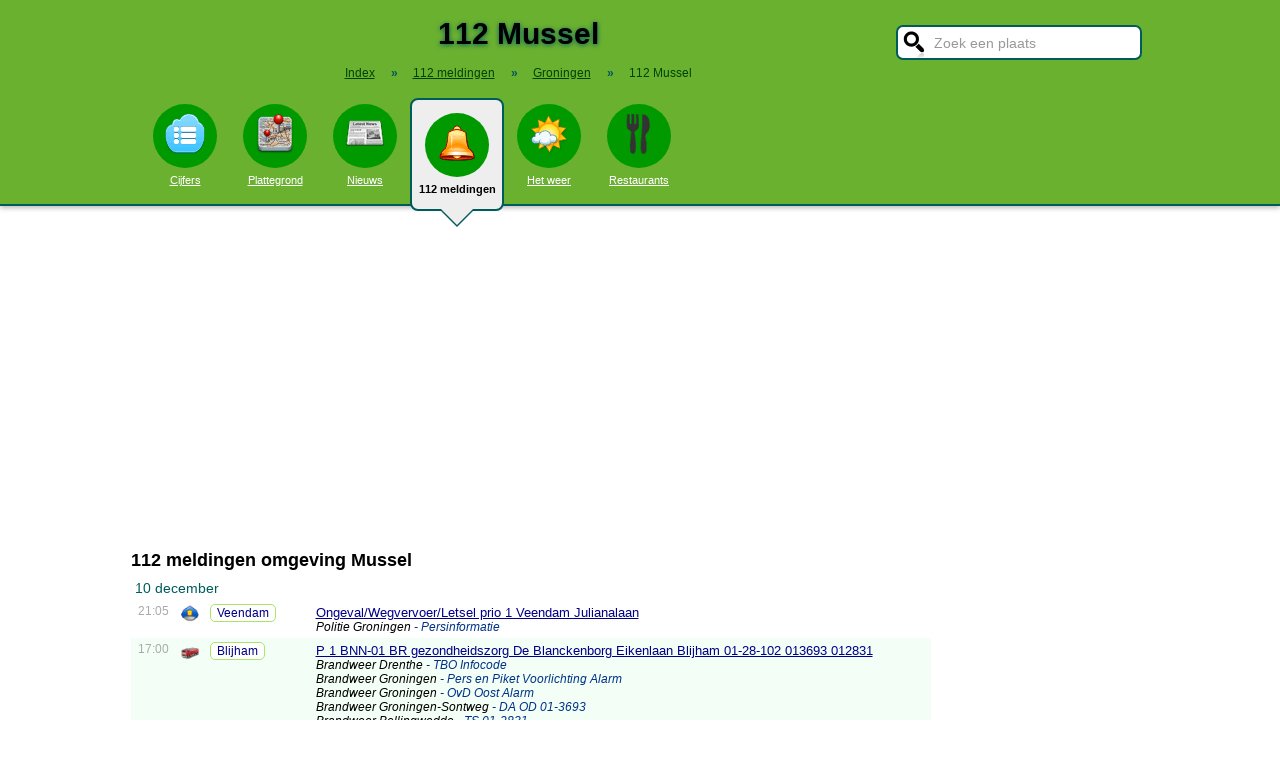

--- FILE ---
content_type: text/html; charset=UTF-8
request_url: https://stadindex.nl/112/mussel
body_size: 6639
content:
<!DOCTYPE html>
<HTML lang="NL">
<HEAD>
<TITLE>112 Mussel</TITLE>
<meta charset="UTF-8">
<meta name="description" content="112 Mussel. LIVE 112 meldingen van politie, ambulance en brandweer in Mussel. Actuele P2000 alarmeringen van het C2000 netwerk.">
<style>BODY{height:100%;padding:0;margin:0;font-family:Arial;font-size:16px}H1{margin:0;padding:17px 0 12px;font-size:30px;text-shadow:#005b5b 0 1px 5px}H2{font-family:Arial;font-size:18px;margin:0 0 5px 0}IMG{border:0}A{color:#008}A:hover{color:#03c}INPUT,SELECT,TEXTAREA{font-family:Roboto,Arial,sans-serif;font-size:13px;border:2px solid #005b5b;padding:6px;outline:0;border-radius:7px;background-color:#fff}INPUT:focus{border:2px outset #333}.button{border-color:#ddd;background:#eee}#inputsearch{width:200px;background:#fff url(/pics/sprites.png) -440px 0 no-repeat;color:#999;font-size:14px;padding:8px 6px 7px 36px}#inputsearch:focus{color:#000}#lijstsearch{position:relative;top:-2px;width:244px;max-height:0;transition:max-height .4s ease-in-out;overflow:hidden;z-index:9999;background:#3f3f3f linear-gradient(to bottom,#3f3f3f 40%,#222);border:0}#lijstsearch A{color:#fff;border-bottom:1px solid #000;border-top:1px solid #555}#lijstsearch A:hover{background-color:#555}header{width:100%;background:#6bb130;text-align:center;border-bottom:2px solid #005b5b;box-shadow:0 2px 5px #bbb}.breadcrumbs{list-style:none;margin-bottom:18px;padding:0;margin:0 0 17px 0;color:#005b5b}.breadcrumbs LI{display:inline-block;font-size:12px}.breadcrumbs LI A{color:#040}.breadcrumbs LI A:hover{color:#dfd}.breadcrumbs LI B{margin:0 15px 0 12px}nav A .circle{display:block;background:#090;width:64px;height:54px;border-radius:32px;padding-top:10px}nav A .circle DIV{width:40px;height:40px;margin:auto;background-image:url(/pics/sprites.png)}nav A:hover .circle{background:#a9e569;padding-top:10px}nav A{float:left;width:90px;color:#fff;font-size:11px}nav A:hover{color:#bfb}nav .active{font-weight:700;color:#000;text-decoration:none}nav .active:hover{color:#000}#mainwrapper{max-width:1024px;min-height:700px;margin:32px auto;font-family:Roboto,Arial,sans-serif;padding-left:5px}#content{float:left;min-width:65%;max-width:805px}aside .table{float:left;margin:0 10px 35px 35px;width:150px}aside{padding-left:10px}.weer_deg1{font-weight:700;font-size:29px;color:#085;text-shadow:#aaa 1px 1px 5px}.weer_deg2{position:relative;top:-2px;left:2px;font-size:16px;color:#000}.foto{border:1px solid #ddd;padding:2px;box-shadow:0 4px 2px -3px #bbb}.table,TABLE{font-size:14px;border-collapse:collapse;background:#fafafa linear-gradient(to bottom,#fff,#f9f9f9 60px);box-shadow:0 2px 2px -2px #555}.table{padding:6px;border:1px solid #f1f1f1;background:#f9f9f9 linear-gradient(to bottom,#fff,#f9f9f9 60px)}.tabletitle{color:#005b5b;margin-bottom:5px}.tabletitlebig{color:#005b5b;font-size:16px}.light{color:#aaa;font-size:12px;text-align:right;padding-right:5px}TR:hover{color:#080;background:#f9f9f9 linear-gradient(to bottom,#fff 30%,#f9f9f9)}TD{padding:4px 2px 4px 7px}TH{color:#005b5b;font-weight:400;padding:4px;background:#fff;text-align:left}.tablesmall{max-width:800px;background:0 0;box-shadow:none}.tablesmall TR{background:0 0}.tablesmall TD{padding:1px 2px 2px 7px}.tablesmall A:visited{color:#77a}.lijst{background:#f6f9f6 linear-gradient(to bottom,#fff 30%,#f6f9f6);border:1px solid #eee}.lijst A{display:block;background-image:url(/pics/dot.png);background-repeat:no-repeat;background-position:left;line-height:30px;padding:8px 0 6px 30px;border-bottom:1px solid #eee;text-decoration:none;text-align:left}.lijst A:hover{background-color:#6bb130;color:#000}.listtable li{min-width:225px;width:33%;max-width:250px;float:left}.balkperc{display:inline-block;background:#a9e569;height:11px;border:1px solid gray;margin-right:8px;padding-right:5px;text-align:right;font-size:11px;line-height:12px}.Aplaats{text-decoration:none;background:#fff;border:1px solid #a9e569;border-radius:5px;padding:1px 6px 1px 6px;white-space:nowrap;font-size:12px}.Aplaats:hover{border-color:#005b5b}footer{clear:both;width:100%;min-height:120px;background:#3f3f3f linear-gradient(to bottom,#3f3f3f 40%,#222);border-top:1px solid #777;color:#b80;text-shadow:#000 0 1px 2px;margin-top:64px;font-size:14px;box-shadow:0 -3px 4px #bbb}footer DIV{float:left;margin:30px 30px 0 30px}footer #footcontent{display:table;max-width:1030px;margin:auto;float:none}footer A{color:#b80}footer A:hover{color:#299}footer .divider{width:1px;background:#000;height:75px;border-right:1px solid #555;margin:20px 70px 0 70px}#plattegrondtop{box-sizing:border-box;background:#f9f9f9;width:100%;border:1px solid #ccc;border-bottom:none;padding:0 10px 2px 10px;border-radius:9px 9px 0 0}#plattegrondtop A{font-size:11px;margin-right:18px}.boxtext{max-width:770px;background:#f6f9f6 linear-gradient(to bottom,#fff 30%,#f6f9f6);border:1px solid #eee;border-radius:10px;font-size:14px;padding:12px;margin-bottom:4px;box-shadow:0 1px 3px #bbb}.boxtextnr{position:relative;top:5px;left:-5px;border:1px solid #555;border-radius:30px;background:#6bb130;color:#fff;padding:0 6px 0 6px;margin-right:2px}.boxtextlabel{position:relative;top:-22px;left:-4px;float:right;color:#a06}.lighttext{color:#777;font-size:12px}.lighttext A{color:#777;text-decoration:none}.lighttext A:hover{text-decoration:underline}.smalltext{font-size:13px}.tabs{padding:20px 0 16px 0;height:50px}.tabs A{border-radius:6px;padding:4px 20px 3px 20px;margin-right:20px;font-size:16px;margin-bottom:16px;float:left}.tabs A:hover{background:#a9e569}.tabs .active{margin-bottom:25px;background:#f6f9f6;border:2px solid #005b5b;text-decoration:none;color:#000;cursor:default}.tabs .active:hover{background:#f6f9f6}.tabarrow-down{width:0;height:0;border-left:18px solid transparent;border-right:18px solid transparent;border-top:18px solid #f6f9f6;position:relative;top:42px;left:-50px;margin-right:-32px}.tabarrow-down SPAN{width:0;height:0;border-left:20px solid transparent;border-right:20px solid transparent;border-top:20px solid #005b5b;position:absolute;top:-18px;left:-20px;z-index:-1}.adsize_97090{width:100%;height:100px}@media(min-width:1001px){.adsize_97090{width:970px;height:90px}}.adsize_160600{width:100%;height:50px}@media(min-width:1001px){.adsize_160600{width:160px;height:600px}}@media (min-width:1001px){header{height:204px;min-width:1030px}#toptop{width:1000px;margin:auto}#topsearch{float:right;padding-top:25px;height:60px;overflow:visible}nav{width:1000px;margin:auto;overflow-y:visible}nav A .circle{margin:6px auto 6px}nav .active{height:104px;padding-top:5px;background:#eee;border:2px solid #005b5b;border-radius:8px}nav .active .circle{margin-top:8px}nav .active:hover .circle{background:#090;padding-top:10px}.arrow-down{width:0;height:0;border-left:18px solid transparent;border-right:18px solid transparent;border-top:18px solid #eee;position:relative;top:12px;left:27px}.arrow-down DIV{width:0;height:0;border-left:20px solid transparent;border-right:20px solid transparent;border-top:20px solid #005b5b;position:relative;top:-18px;left:-20px;z-index:-1}#openmenu{display:none}#openzoek{display:none}.sluit{display:none}#content{width:805px}aside{float:left;width:164px}}@media (max-width:1001px){header{min-height:104px}#topsearch{z-index:9999;background:#ddd;width:0;height:0;transition:height .4s ease-out;box-shadow:1px 2px 5px #000;position:fixed;top:0;right:0;overflow:hidden}nav{z-index:9999;background:#ddd;width:0;height:0;transition:left .4s ease-out;box-shadow:1px 2px 5px #000;position:fixed;top:0;left:-200px;overflow-y:hidden}nav{padding-left:8px}nav A{color:#555}nav A .circle{margin:18px auto 6px}nav .active .circle{background:#a9e569}#openmenu{float:left;background:#6bc130;border:1px solid #6ba130;border-radius:5px;margin:5px;padding:4px;text-decoration:none;font-size:12px;color:#000}#openmenu HR{width:35px;border:1px solid #000;margin:4px 0;box-shadow:0 1px 1px #388}.sluit{display:block;float:right;margin-left:200px;padding-top:5px;width:35px;height:30px;background:#ccc;font-size:20px;text-decoration:none;font-weight:700;color:#000}#openzoek{float:right;background:#6bc130 url(/pics/sprites.png) -440px 0 no-repeat;border:1px solid #6ba130;border-radius:5px;margin:5px;padding:29px 7px 1px 7px;text-decoration:none;font-size:12px;color:#000}#sluitzoek{margin-bottom:5px}.arrow-down{display:none}footer .divider{display:none}#overlay{background-color:#000;opacity:0;transition:opacity .5s;width:0;height:0;position:fixed;top:0;left:0;z-index:5000}}@media (min-width:770px){#lijstprovincies{width:230px}}@media (max-width:525px){#kaartnl{display:none}aside .table{width:95%;margin-left:0}.fullwidthonmobile{width:98%;margin:0}table{width:98%}}@media (max-width:700px){#content{width:98%}#lijstprovincies A{float:left;width:50%;box-sizing:border-box}.listtable{max-height:400px;overflow-y:auto}}</style>
<SCRIPT defer SRC="/script.min.js"></SCRIPT>
<SCRIPT async SRC="/112.min.js"></SCRIPT>
<link rel="stylesheet" href="/leaflet/leaflet.css">
<script async src="/leaflet/leaflet.js"></script>
<link rel="preconnect" href="https://a.tile.openstreetmap.org"><link rel="preconnect" href="https://b.tile.openstreetmap.org"><link rel="preconnect" href="https://c.tile.openstreetmap.org"><meta name="viewport" content="width=device-width, initial-scale=1">
<script async src="https://www.googletagmanager.com/gtag/js?id=G-KQQF6LV7JY"></script>
<script>window.dataLayer = window.dataLayer || []; function gtag(){dataLayer.push(arguments);} gtag('js', new Date()); gtag('config', 'G-KQQF6LV7JY');</script>
<script data-ad-client="ca-pub-6700513169120783" async src="https://pagead2.googlesyndication.com/pagead/js/adsbygoogle.js"></script>
<link rel="dns-prefetch" href="https//tpc.googlesyndication.com">
<link rel="dns-prefetch" href="https//googleads.g.doubleclick.net">
<link rel="dns-prefetch" href="https//www.google-analytics.com">
<link rel="dns-prefetch" href="https//www.googletagservices.com">
</HEAD>
<BODY><header><a href="#" id="openmenu"><hr><hr><hr>menu</a><a href="#" id="openzoek">zoek</a><DIV ID="toptop"><DIV ID="topsearch"><a href="#" id="sluitzoek" CLASS="sluit">X</a><form id="formsearchplaats" STYLE="width:244px;margin:auto"><INPUT ID="inputsearch" VALUE="Zoek een plaats" autocomplete="off"><INPUT TYPE="hidden" ID="inputcat" VALUE="112"><DIV CLASS=lijst ID="lijstsearch"></DIV></form></DIV><H1>112 Mussel</H1><ol itemscope itemtype="https://schema.org/BreadcrumbList" class="breadcrumbs"><li><a href="/">Index</a></li>
<li itemprop="itemListElement" itemscope itemtype="https://schema.org/ListItem"><b>&raquo;</b><a itemprop="item" href="/112"><span itemprop="name">112 meldingen</span></a><meta itemprop="position" content="1" /></li>
<li itemprop="itemListElement" itemscope itemtype="https://schema.org/ListItem"><b>&raquo;</b><a itemprop="item" href="/112/provincie-groningen" title="112 meldingen Groningen"><span itemprop="name">Groningen</span></a><meta itemprop="position" content="2" /></li>
<li itemprop="itemListElement" itemscope itemtype="https://schema.org/ListItem"><b>&raquo;</b><a itemprop="item" href="/112/mussel" style="text-decoration:none"><span itemprop="name">112 Mussel</span></a><meta itemprop="position" content="3" /></li>
</ol></DIV><nav id="nav"><a href="#" id="sluitmenu" CLASS="sluit">X</a><A HREF="/mussel" TITLE="Aantal inwoners Mussel"><DIV CLASS="circle"><DIV STYLE="background-position:200px 0"></DIV></DIV>Cijfers</A>
<A HREF="/plattegrond/mussel" TITLE="Plattegrond Mussel"><DIV CLASS="circle"><DIV STYLE="background-position:160px 0"></DIV></DIV>Plattegrond</A><A HREF="/nieuws/mussel" TITLE="Nieuws Mussel"><DIV CLASS="circle"><DIV STYLE="background-position:440px 0"></DIV></DIV>Nieuws</A><A HREF="/112/mussel" TITLE="112 Mussel" CLASS="active"><DIV CLASS="circle"><DIV STYLE="background-position:320px 0"></DIV></DIV>112 meldingen<DIV CLASS="arrow-down"><DIV></DIV></DIV></A><A HREF="/weer/mussel" TITLE="Weer Mussel"><DIV CLASS="circle"><DIV STYLE="background-position:400px 0"></DIV></DIV>Het weer</A><A HREF="/restaurant/mussel" TITLE="Restaurant Mussel"><DIV CLASS="circle"><DIV STYLE="background-position:120px 0"></DIV></DIV>Restaurants</A></nav></header><DIV ID="mainwrapper"><DIV ID="content"><h2>112 meldingen omgeving Mussel</h2><TABLE STYLE="width:100%;max-width:800px"><tr><th colspan="4">10 december</th></tr><TR CLASS="alarmitem" STYLE="background:#FFF;vertical-align:top"><TD CLASS="light">21:05</TD><TD STYLE="width:20px"><IMG ALT="Politie" TITLE="Politie" WIDTH="18" HEIGHT="18" SRC="/pics/112_politie.png"></TD><TD><A CLASS="Aplaats" HREF="/112/veendam" TITLE="112 Veendam">Veendam</A></TD><TD><A HREF="/112/veendam?aid=2512102105070301" CLASS="smalltext">Ongeval/Wegvervoer/Letsel prio 1 Veendam Julianalaan</A><DIV style="font-size:12px"><I>Politie Groningen <span style="color:#038">- Persinformatie</span><br/></I></DIV></TD></TR><TR CLASS="alarmitem" STYLE="background:#F3FFF6;vertical-align:top"><TD CLASS="light">17:00</TD><TD STYLE="width:20px"><IMG ALT="Brandweer" TITLE="Brandweer" WIDTH="18" HEIGHT="18" SRC="/pics/112_brandweer.png"></TD><TD><A CLASS="Aplaats" HREF="/112/blijham" TITLE="112 Blijham">Blijham</A></TD><TD><A HREF="https://www.livep2000.nl/monitor/?SPI=2512101700030103" rel="nofollow" TARGET="_blank" CLASS="smalltext">P 1 BNN-01 BR gezondheidszorg De Blanckenborg Eikenlaan Blijham 01-28-102 013693 012831</A><DIV style="font-size:12px"><I>Brandweer Drenthe <span style="color:#038">- TBO Infocode</span><br/>Brandweer Groningen <span style="color:#038">- Pers en Piket Voorlichting Alarm</span><br/>Brandweer Groningen <span style="color:#038">- OvD Oost Alarm</span><br/>Brandweer Groningen-Sontweg <span style="color:#038">- DA OD 01-3693</span><br/>Brandweer Bellingwedde <span style="color:#038">- TS 01-2831</span><br/>Brandweer Bellingwedde <span style="color:#038">- Kazernealarm</span><br/>Brandweer Bellingwedde <span style="color:#038">- Kazernetechniek</span><br/>Brandweer Groningen <span style="color:#038">- Gebied D Infocode</span><br/>Brandweer Groningen <span style="color:#038">- Monitorcode</span><br/></I></DIV></TD></TR><TR CLASS="alarmitem" STYLE="background:#FFF;vertical-align:top"><TD CLASS="light">16:20</TD><TD STYLE="width:20px"><IMG ALT="Politie" TITLE="Politie" WIDTH="18" HEIGHT="18" SRC="/pics/112_politie.png"></TD><TD><A CLASS="Aplaats" HREF="/112/emmen" TITLE="112 Emmen">Emmen</A></TD><TD><A HREF="https://www.livep2000.nl/monitor/?SPI=2512101620430303" rel="nofollow" TARGET="_blank" CLASS="smalltext">Ongeval/Wegvervoer/Letsel prio 1 Emmen N862 - Dordsestraat</A><DIV style="font-size:12px"><I>Politie Drenthe <span style="color:#038">- Persinformatie</span><br/></I></DIV></TD></TR><TR CLASS="alarmitem" STYLE="background:#F3FFF6;vertical-align:top"><TD CLASS="light">10:46</TD><TD STYLE="width:20px"><IMG ALT="Brandweer" TITLE="Brandweer" WIDTH="18" HEIGHT="18" SRC="/pics/112_brandweer.png"></TD><TD><A CLASS="Aplaats" HREF="/112/stadskanaal" TITLE="112 Stadskanaal">Stadskanaal</A></TD><TD><A HREF="https://www.livep2000.nl/monitor/?SPI=2512101046130101" rel="nofollow" TARGET="_blank" CLASS="smalltext">P 1 BNN-06 Ongeval gev. stof (Gaslekkage) (buiten) Parksingel Stadskanaal 013693 012633</A><DIV style="font-size:12px"><I>Brandweer Groningen <span style="color:#038">- Pers en Piket Voorlichting Alarm</span><br/>Brandweer Groningen <span style="color:#038">- OvD Oost Alarm</span><br/>Brandweer Groningen-Sontweg <span style="color:#038">- DA OD 01-3693</span><br/>Brandweer Groningen <span style="color:#038">- Gebied D Infocode</span><br/>Brandweer Stadskanaal <span style="color:#038">- Meetploeg</span><br/>Brandweer Stadskanaal <span style="color:#038">- Blusploeg 2</span><br/>Brandweer Stadskanaal <span style="color:#038">- Kazerne Techniek</span><br/>Brandweer Groningen <span style="color:#038">- Monitorcode</span><br/></I></DIV></TD></TR><TR CLASS="alarmitem" STYLE="background:#FFF;vertical-align:top"><TD CLASS="light">10:42</TD><TD STYLE="width:20px"><IMG ALT="Brandweer" TITLE="Brandweer" WIDTH="18" HEIGHT="18" SRC="/pics/112_brandweer.png"></TD><TD><A CLASS="Aplaats" HREF="/112/emmen" TITLE="112 Emmen">Emmen</A></TD><TD><A HREF="https://www.livep2000.nl/monitor/?SPI=2512101042410103" rel="nofollow" TARGET="_blank" CLASS="smalltext">P 2 (Intrekken Alarm Brw) BR buiten Nijkampenweg Emmen</A><DIV style="font-size:12px"><I>Brandweer Emmen <span style="color:#038">- Blusgroep A</span><br/>Brandweer Emmen <span style="color:#038">- Kazernetechniek</span><br/>Brandweer Emmen <span style="color:#038">- Monitorcode</span><br/>Brandweer Drenthe <span style="color:#038">- Monitorcode</span><br/></I></DIV></TD></TR><TR CLASS="alarmitem" STYLE="background:#F3FFF6;vertical-align:top"><TD CLASS="light">10:41</TD><TD STYLE="width:20px"><IMG ALT="Brandweer" TITLE="Brandweer" WIDTH="18" HEIGHT="18" SRC="/pics/112_brandweer.png"></TD><TD><A CLASS="Aplaats" HREF="/112/emmen" TITLE="112 Emmen">Emmen</A></TD><TD><A HREF="https://www.livep2000.nl/monitor/?SPI=2512101041330103" rel="nofollow" TARGET="_blank" CLASS="smalltext">P 2 BNN-04 BR buiten Nijkampenweg Emmen 038632</A><DIV style="font-size:12px"><I>Brandweer Emmen <span style="color:#038">- Blusgroep A</span><br/>Brandweer Emmen <span style="color:#038">- Kazernetechniek</span><br/>Brandweer Emmen <span style="color:#038">- Monitorcode</span><br/>Brandweer Emmen <span style="color:#038">- TS 8632</span><br/>Brandweer Drenthe <span style="color:#038">- Monitorcode</span><br/></I></DIV></TD></TR><TR CLASS="alarmitem" STYLE="background:#FFF;vertical-align:top"><TD CLASS="light">09:36</TD><TD STYLE="width:20px"><IMG ALT="Brandweer" TITLE="Brandweer" WIDTH="18" HEIGHT="18" SRC="/pics/112_brandweer.png"></TD><TD><A CLASS="Aplaats" HREF="/112/onstwedde" TITLE="112 Onstwedde">Onstwedde</A></TD><TD><A HREF="https://www.livep2000.nl/monitor/?SPI=2512100936260101" rel="nofollow" TARGET="_blank" CLASS="smalltext">P 1 BNN-02 Ongeval gev. stof (Gaslekkage) (buiten) Wakker Supermarkt Roessinghlaan Onstwedde 012431</A><DIV style="font-size:12px"><I>Brandweer Nieuwe-Pekela <span style="color:#038">- TS 01-2431</span><br/>Brandweer Nieuwe-Pekela <span style="color:#038">- Blusploeg 1</span><br/>Brandweer Nieuwe-Pekela <span style="color:#038">- Kazerne Techniek</span><br/>Brandweer Groningen <span style="color:#038">- Monitorcode</span><br/></I></DIV></TD></TR><TR CLASS="alarmitem" STYLE="background:#F3FFF6;vertical-align:top"><TD CLASS="light">09:34</TD><TD STYLE="width:20px"><IMG ALT="Brandweer" TITLE="Brandweer" WIDTH="18" HEIGHT="18" SRC="/pics/112_brandweer.png"></TD><TD><A CLASS="Aplaats" HREF="/112/onstwedde" TITLE="112 Onstwedde">Onstwedde</A></TD><TD><A HREF="https://www.livep2000.nl/monitor/?SPI=2512100934370101" rel="nofollow" TARGET="_blank" CLASS="smalltext">P 1 BNN-02 Ongeval gev. stof (Gaslekkage) (buiten) Wakker Supermarkt Roessinghlaan Onstwedde 013693 011032</A><DIV style="font-size:12px"><I>Brandweer Groningen <span style="color:#038">- Pers en Piket Voorlichting Alarm</span><br/>Brandweer Groningen <span style="color:#038">- OvD Oost Alarm</span><br/>Brandweer Groningen-Sontweg <span style="color:#038">- DA OD 01-3693</span><br/>Brandweer Groningen <span style="color:#038">- Gebied D Infocode</span><br/>Brandweer Vlagtwedde <span style="color:#038">- Dagcode</span><br/>Brandweer Vlagtwedde <span style="color:#038">- Kazernealarm</span><br/>Brandweer Vlagtwedde <span style="color:#038">- Kazernetechniek</span><br/>Brandweer Leek <span style="color:#038">- TS 01-1032</span><br/>Brandweer Leek <span style="color:#038">- HV-2</span><br/>Brandweer Groningen <span style="color:#038">- Monitorcode</span><br/></I></DIV></TD></TR><TR CLASS="alarmitem" STYLE="background:#FFF;vertical-align:top"><TD CLASS="light">08:28</TD><TD STYLE="width:20px"><IMG ALT="Politie" TITLE="Politie" WIDTH="18" HEIGHT="18" SRC="/pics/112_politie.png"></TD><TD><A CLASS="Aplaats" HREF="/112/veendam" TITLE="112 Veendam">Veendam</A></TD><TD><A HREF="/112/veendam?aid=2512100828070301" CLASS="smalltext">Ongeval/Wegvervoer/Letsel prio 1 Veendam Sorghvlietlaan</A><DIV style="font-size:12px"><I>Politie Groningen <span style="color:#038">- Persinformatie</span><br/></I></DIV></TD></TR><TR CLASS="alarmitem" STYLE="background:#F3FFF6;vertical-align:top"><TD CLASS="light">01:29</TD><TD STYLE="width:20px"><IMG ALT="Brandweer" TITLE="Brandweer" WIDTH="18" HEIGHT="18" SRC="/pics/112_brandweer.png"></TD><TD><A CLASS="Aplaats" HREF="/112/borger" TITLE="112 Borger">Borger</A></TD><TD><A HREF="https://www.livep2000.nl/monitor/?SPI=2512100129560103" rel="nofollow" TARGET="_blank" CLASS="smalltext">P 2 (Mondeling inmelden) BNN-03 Nacontrole Vakantiepark Hunzedal De Drift Borger 038531</A><DIV style="font-size:12px"><I>Brandweer Borger <span style="color:#038">- Piketploeg</span><br/>Brandweer Borger <span style="color:#038">- Monitorcode</span><br/>Brandweer Borger <span style="color:#038">- TS 8531</span><br/>Brandweer Drenthe <span style="color:#038">- Monitorcode</span><br/></I></DIV></TD></TR><tr><th colspan="4">9 december</th></tr><TR CLASS="alarmitem" STYLE="background:#FFF;vertical-align:top"><TD CLASS="light">01:13</TD><TD STYLE="width:20px"><IMG ALT="Brandweer" TITLE="Brandweer" WIDTH="18" HEIGHT="18" SRC="/pics/112_brandweer.png"></TD><TD><A CLASS="Aplaats" HREF="/112/emmen" TITLE="112 Emmen">Emmen</A></TD><TD><A HREF="https://www.livep2000.nl/monitor/?SPI=2512090113450103" rel="nofollow" TARGET="_blank" CLASS="smalltext">P 1 BNN-01 BR wegvervoer (Auto) Ravelijn Emmen 038661 038632</A><DIV style="font-size:12px"><I>Brandweer Emmen <span style="color:#038">- Blusgroep A</span><br/>Brandweer Emmen <span style="color:#038">- Kazernetechniek</span><br/>Brandweer Emmen <span style="color:#038">- Monitorcode</span><br/>Brandweer Emmen <span style="color:#038">- TS 8632</span><br/>Brandweer Emmen <span style="color:#038">- SB 8660</span><br/>Brandweer Drenthe <span style="color:#038">- Monitorcode</span><br/></I></DIV></TD></TR><tr><th colspan="4">8 december</th></tr><TR CLASS="alarmitem" STYLE="background:#F3FFF6;vertical-align:top"><TD CLASS="light">23:44</TD><TD STYLE="width:20px"><IMG ALT="Brandweer" TITLE="Brandweer" WIDTH="18" HEIGHT="18" SRC="/pics/112_brandweer.png"></TD><TD><A CLASS="Aplaats" HREF="/112/ter-apel" TITLE="112 Ter Apel">Ter Apel</A></TD><TD><A HREF="https://www.livep2000.nl/monitor/?SPI=2512082344390101" rel="nofollow" TARGET="_blank" CLASS="smalltext">P 2 BNN-03 Stank/hind. lucht Moersloot Ter Apel 013693 012732</A><DIV style="font-size:12px"><I>Brandweer Groningen <span style="color:#038">- OvD Oost Alarm</span><br/>Brandweer Groningen-Sontweg <span style="color:#038">- DA OD 01-3693</span><br/>Brandweer Groningen <span style="color:#038">- Gebied D Infocode</span><br/>Brandweer Ter Apel <span style="color:#038">- TS 01-2732</span><br/>Brandweer Ter Apel <span style="color:#038">- Kazernealarm</span><br/>Brandweer Ter Apel <span style="color:#038">- Kazerne Techniek</span><br/>Brandweer Groningen <span style="color:#038">- Monitorcode</span><br/></I></DIV></TD></TR><TR CLASS="alarmitem" STYLE="background:#FFF;vertical-align:top"><TD CLASS="light">23:16</TD><TD STYLE="width:20px"><IMG ALT="Brandweer" TITLE="Brandweer" WIDTH="18" HEIGHT="18" SRC="/pics/112_brandweer.png"></TD><TD><A CLASS="Aplaats" HREF="/112/stadskanaal" TITLE="112 Stadskanaal">Stadskanaal</A></TD><TD><A HREF="https://www.livep2000.nl/monitor/?SPI=2512082316130101" rel="nofollow" TARGET="_blank" CLASS="smalltext">P 1 BNN-01 Stank/hind. lucht (gaslucht) (binnen) Europaplein Stadskanaal 013693 012633</A><DIV style="font-size:12px"><I>Brandweer Groningen <span style="color:#038">- OvD Oost Alarm</span><br/>Brandweer Groningen-Sontweg <span style="color:#038">- DA OD 01-3693</span><br/>Brandweer Groningen <span style="color:#038">- Gebied D Infocode</span><br/>Brandweer Stadskanaal <span style="color:#038">- Meetploeg</span><br/>Brandweer Stadskanaal <span style="color:#038">- Blusploeg 2</span><br/>Brandweer Stadskanaal <span style="color:#038">- Kazerne Techniek</span><br/>Brandweer Groningen <span style="color:#038">- Monitorcode</span><br/></I></DIV></TD></TR><TR CLASS="alarmitem" STYLE="background:#F3FFF6;vertical-align:top"><TD CLASS="light">19:00</TD><TD STYLE="width:20px"><IMG ALT="Brandweer" TITLE="Brandweer" WIDTH="18" HEIGHT="18" SRC="/pics/112_brandweer.png"></TD><TD><A CLASS="Aplaats" HREF="/112/ter-apel" TITLE="112 Ter Apel">Ter Apel</A></TD><TD><A HREF="https://www.livep2000.nl/monitor/?SPI=2512081900560101" rel="nofollow" TARGET="_blank" CLASS="smalltext">P 5 Oefening BNN-KAZN 500 / Ongeval wegvervoer Hogeweg Ter Apel 012732</A><DIV style="font-size:12px"><I>Brandweer Ter Apel <span style="color:#038">- TS 01-2732</span><br/>Brandweer Ter Apel <span style="color:#038">- Kazernealarm</span><br/>Brandweer Ter Apel <span style="color:#038">- Kazerne Techniek</span><br/>Brandweer Groningen <span style="color:#038">- Monitorcode</span><br/></I></DIV></TD></TR><TR CLASS="alarmitem" STYLE="background:#FFF;vertical-align:top"><TD CLASS="light">18:01</TD><TD STYLE="width:20px"><IMG ALT="Politie" TITLE="Politie" WIDTH="18" HEIGHT="18" SRC="/pics/112_politie.png"></TD><TD><A CLASS="Aplaats" HREF="/112/emmen" TITLE="112 Emmen">Emmen</A></TD><TD><A HREF="/112/emmen?aid=2512081801240303" CLASS="smalltext">Ongeval/Wegvervoer/Letsel prio 1 Emmen OBS Angelslo Smedingeslag</A><DIV style="font-size:12px"><I>Politie Drenthe <span style="color:#038">- Persinformatie</span><br/></I></DIV></TD></TR><TR CLASS="alarmitem" STYLE="background:#F3FFF6;vertical-align:top"><TD CLASS="light">17:46</TD><TD STYLE="width:20px"><IMG ALT="Brandweer" TITLE="Brandweer" WIDTH="18" HEIGHT="18" SRC="/pics/112_brandweer.png"></TD><TD><A CLASS="Aplaats" HREF="/112/valthermond" TITLE="112 Valthermond">Valthermond</A></TD><TD><A HREF="https://www.livep2000.nl/monitor/?SPI=2512081746030103" rel="nofollow" TARGET="_blank" CLASS="smalltext">P 1 BNN-04 BR wegvervoer (OVD-B) (Auto) Valtherdijk Valthermond 038693</A><DIV style="font-size:12px"><I>Brandweer Drenthe <span style="color:#038">- OvD Zuid-Oost</span><br/>Brandweer Emmen <span style="color:#038">- VC3 DA-OD 8693</span><br/>Brandweer Drenthe <span style="color:#038">- Monitorcode</span><br/></I></DIV></TD></TR><TR CLASS="alarmitem" STYLE="background:#FFF;vertical-align:top"><TD CLASS="light">17:24</TD><TD STYLE="width:20px"><IMG ALT="Brandweer" TITLE="Brandweer" WIDTH="18" HEIGHT="18" SRC="/pics/112_brandweer.png"></TD><TD><A CLASS="Aplaats" HREF="/112/nieuwe-pekela" TITLE="112 Nieuwe Pekela">Nieuwe Pekela</A></TD><TD><A HREF="https://www.livep2000.nl/monitor/?SPI=2512081724310101" rel="nofollow" TARGET="_blank" CLASS="smalltext">P 1 BNN-05 Ongeval wegvervoer N366 6,7 Nieuwe Pekela 013693 012431</A><DIV style="font-size:12px"><I>Brandweer Groningen <span style="color:#038">- OvD Oost Alarm</span><br/>Brandweer Groningen-Sontweg <span style="color:#038">- DA OD 01-3693</span><br/>Brandweer Nieuwe-Pekela <span style="color:#038">- TS 01-2431</span><br/>Brandweer Nieuwe-Pekela <span style="color:#038">- Blusploeg 1</span><br/>Brandweer Nieuwe-Pekela <span style="color:#038">- Kazerne Techniek</span><br/>Brandweer Groningen <span style="color:#038">- Gebied D Infocode</span><br/>Brandweer Groningen <span style="color:#038">- Monitorcode</span><br/></I></DIV></TD></TR><TR CLASS="alarmitem" STYLE="background:#F3FFF6;vertical-align:top"><TD CLASS="light">17:24</TD><TD STYLE="width:20px"><IMG ALT="Politie" TITLE="Politie" WIDTH="18" HEIGHT="18" SRC="/pics/112_politie.png"></TD><TD><A CLASS="Aplaats" HREF="/112/nieuwe-pekela" TITLE="112 Nieuwe Pekela">Nieuwe Pekela</A></TD><TD><A HREF="/112/nieuwe-pekela?aid=2512081724090301" CLASS="smalltext">Ongeval/Wegvervoer/Letsel prio 1 Nieuwe Pekela N366 6,7</A><DIV style="font-size:12px"><I>Politie Groningen <span style="color:#038">- Persinformatie</span><br/></I></DIV></TD></TR><TR CLASS="alarmitem" STYLE="background:#FFF;vertical-align:top"><TD CLASS="light">17:23</TD><TD STYLE="width:20px"><IMG ALT="Brandweer" TITLE="Brandweer" WIDTH="18" HEIGHT="18" SRC="/pics/112_brandweer.png"></TD><TD><A CLASS="Aplaats" HREF="/112/valthermond" TITLE="112 Valthermond">Valthermond</A></TD><TD><A HREF="https://www.livep2000.nl/monitor/?SPI=2512081723330103" rel="nofollow" TARGET="_blank" CLASS="smalltext">P 1 BNN-04 BR wegvervoer (Auto) Valtherdijk Valthermond 030365 038541</A><DIV style="font-size:12px"><I>Brandweer Tweede Exloermond <span style="color:#038">- Blusgroep</span><br/>Brandweer Tweede Exloermond <span style="color:#038">- TW Ploeg 03-8567</span><br/>Brandweer Tweede Exloermond <span style="color:#038">- TS 8541</span><br/>Brandweer Drenthe <span style="color:#038">- Monitorcode</span><br/></I></DIV></TD></TR><TR CLASS="alarmitem" STYLE="background:#F3FFF6;vertical-align:top"><TD CLASS="light">16:20</TD><TD STYLE="width:20px"><IMG ALT="Politie" TITLE="Politie" WIDTH="18" HEIGHT="18" SRC="/pics/112_politie.png"></TD><TD><A CLASS="Aplaats" HREF="/112/ter-apel" TITLE="112 Ter Apel">Ter Apel</A></TD><TD><A HREF="https://www.livep2000.nl/monitor/?SPI=2512081620160301" rel="nofollow" TARGET="_blank" CLASS="smalltext">Ongeval/Wegvervoer/Letsel prio 1 Ter Apel 0 N976 - Sellingerstraat</A><DIV style="font-size:12px"><I>Politie Groningen <span style="color:#038">- Persinformatie</span><br/></I></DIV></TD></TR></TABLE><BR><BR><BR><BR><SPAN STYLE="display:block;clear:both" CLASS="lighttext"><BR>Je hoort een sirene van brandweer, politie of ambulance in de buurt. Is er een ongeluk gebeurd of een brand in de buurt? Op deze pagina vind je de actuele 112 meldingen uit het P2000 netwerk van de hulpdiensten in Mussel.</SPAN><BR><BR><BR></DIV><aside></aside></DIV><footer><DIV ID="footcontent"><DIV>&copy; 2026 - StadIndex.nl is onderdeel van <A HREF="http://www.obedo.nl" TARGET="_blank">Obedo</A><BR><BR><A HREF="/contact.php" TITLE="Contact opnemen">Contact</A>&nbsp; | &nbsp;<A HREF="https://twitter.com/Stadindex" TITLE="Volg @Stadindex via Twitter" TARGET="_blank">Twitter</A>&nbsp; | &nbsp;<A HREF="/nieuws/mussel/rss.xml" TITLE="Nieuws uit Mussel via RSS">RSS feed</A>&nbsp; | &nbsp;<A HREF="https://chrome.google.com/webstore/detail/stadindexnl/aolegplabejmiadmkcogddajdlclgdci" TITLE="Download onze Google Chrome extensie" TARGET="_blank">Chrome Extensie</A>&nbsp; | &nbsp;<A HREF="/disclaimer.php">Disclaimer</A></DIV><DIV CLASS="divider"></DIV><DIV><SCRIPT defer SRC="https://www.istats.nl/count.php?cid=10286"></SCRIPT></DIV></DIV></footer><DIV ID="overlay"></DIV></BODY></HTML>

--- FILE ---
content_type: text/html; charset=UTF-8
request_url: https://www.istats.nl/count.php?cid=10286
body_size: 211
content:
var durl=document.URL;var qs='cid=10286&url='+escape(durl);var dref=document.referrer;var url_array = durl.split("/");if(dref.indexOf('http://'+url_array[2])==0){dref='';}qs=qs+'&ref='+escape(dref); var res=screen.width+"x"+screen.height;var col=navigator.appName.substring(0,9)=="Microsoft"?screen.colorDepth:screen.pixelDepth;qs=qs+'&res='+res+'&col='+col;var xmlhttp;if(window.XMLHttpRequest){xmlhttp=new XMLHttpRequest();} else {xmlhttp=new ActiveXObject('Microsoft.XMLHTTP');} xmlhttp.open('POST','https://www.istats.nl/countimg.php',true);xmlhttp.setRequestHeader('Content-type','application/x-www-form-urlencoded');xmlhttp.send(qs);

--- FILE ---
content_type: text/html; charset=utf-8
request_url: https://www.google.com/recaptcha/api2/aframe
body_size: 267
content:
<!DOCTYPE HTML><html><head><meta http-equiv="content-type" content="text/html; charset=UTF-8"></head><body><script nonce="58DntZO1LfdP0PKLz7UfLg">/** Anti-fraud and anti-abuse applications only. See google.com/recaptcha */ try{var clients={'sodar':'https://pagead2.googlesyndication.com/pagead/sodar?'};window.addEventListener("message",function(a){try{if(a.source===window.parent){var b=JSON.parse(a.data);var c=clients[b['id']];if(c){var d=document.createElement('img');d.src=c+b['params']+'&rc='+(localStorage.getItem("rc::a")?sessionStorage.getItem("rc::b"):"");window.document.body.appendChild(d);sessionStorage.setItem("rc::e",parseInt(sessionStorage.getItem("rc::e")||0)+1);localStorage.setItem("rc::h",'1769020061051');}}}catch(b){}});window.parent.postMessage("_grecaptcha_ready", "*");}catch(b){}</script></body></html>